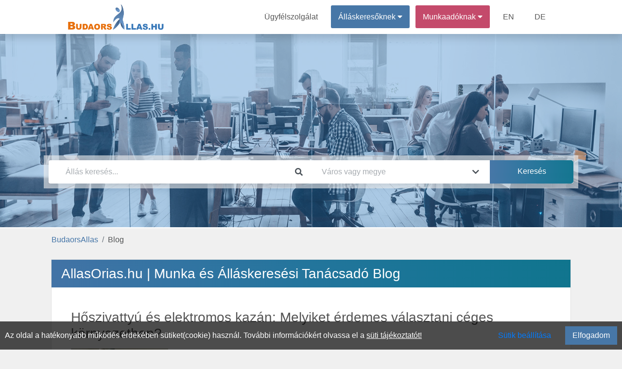

--- FILE ---
content_type: text/html; charset=UTF-8
request_url: https://budaorsallas.hu/blog
body_size: 6785
content:

	<!DOCTYPE html>
<html lang="hu" prefix="og: http://ogp.me/ns#">
<head>
<meta http-equiv="Content-Type" content="text/html; charset=utf-8">
<link rel="canonical" href="https://budaorsallas.hu/blog"><link rel="icon" href="/favicon.ico">
<title>Munka és Álláskeresési Tanácsadó Blog</title>

<meta name="robots" content="index, follow">
<meta name="keywords" content="blog"><meta name="description" content="Blog">
<meta property="fb:app_id" content="422104848937460">
<meta property="og:url" content="https://budaorsallas.hu/blog">
<meta property="og:type" content="website">
<meta property="og:title" content="Munka és Álláskeresési Tanácsadó Blog">
<meta property="og:description" content="Blog">
<meta property="og:image" content="https://budaorsallas.hu/theme/default/img/site_fblogo.png">
<meta property="og:image:secure_url" content="https://budaorsallas.hu/theme/default/img/site_fblogo.png">
<meta name="author" content="IT-Nav Hungary Kft.">
<meta name="theme-color" content="#ffffff">
<meta name="msapplication-navbutton-color" content="#ffffff">
<meta name="apple-mobile-web-app-status-bar-style" content="#ffffff">
<meta name="viewport" content="width=device-width, initial-scale=1, maximum-scale=5">
    
        <script>
        const siteOption={"page_link":"https://budaorsallas.hu","center_link":"https://allasorias.hu","forty_day_free":{'enabled':0,'enabled_marketing_text':0,'start_feature':0,'end_feature':0},"video_apply":{'enabled':1,'enabled_marketing_text':1},"jobTypes_for_question":{'value':"4,5,6,7,8,9,10,11,12"},"job_order_db_discount":{'enabled':1,'start_feature':"2022-09-12 09:20:12",'end_feature':0,'discount':0,'prev':{'0' : {'start' : '2021-01-01 00:00:00','end' : '2022-09-12 09:20:12','discount' : '1',},}},"affilate_discount":{'enabled':1,'start_feature':"2023-05-05 00:00:00",'end_feature':"0",'discount':50}}
        Object.freeze(siteOption);
        </script><script src="/theme/default/js/jquery3.4.1.min.js"></script>
<script src="/theme/default/js/fb_func.min.js?version=1.1"></script><script src="/theme/default/js/gog_func.min.js?version=1.1"></script><script src="/includes/cookie/js/javascript.min.js?version=1.1" defer></script>
<script src="/node_modules/popper.js/dist/umd/popper.min.js"></script>
<script src="/moduls/bootstrap-4.3.1-dist/js/bootstrap.min.js" defer></script>
<link rel="preload" href="/moduls/bootstrap-4.3.1-dist/css/bootstrap.min.css" as="style">
<link rel="preload" href="/moduls/fontawesome-free-5.9.0-web/webfonts/fa-solid-900.woff2" as="font" type="font/woff2" crossorigin="anonymous">
<link rel="preload" href="/moduls/fontawesome-free-5.9.0-web/webfonts/fa-regular-400.woff2" as="font" type="font/woff2" crossorigin="anonymous">
<link href="/moduls/fontawesome-free-5.9.0-web/css/all.min.css" rel="stylesheet">
<link href="/node_modules/@pnotify/core/dist/PNotify.css" rel="stylesheet" type="text/css" />
<link rel="stylesheet" href="/node_modules/@pnotify/core/dist/BrightTheme.css">
<script src="/node_modules/@pnotify/core/dist/PNotify.js" defer></script>
<script src="/node_modules/dompurify/dist/purify.min.js" defer></script>
<script src="/theme/default/js/user_notif_login.min.js?version=1.1" defer></script>

<link rel="stylesheet" href="/moduls/bootstrap-4.3.1-dist/css/bootstrap.min.css">
<link rel="preload" href="/theme/default/css/style.min.css?version=1.3" as="style">
<link rel="stylesheet" type="text/css" href="/theme/default/css/style.min.css?version=1.3">

<style>
.facebook-login-container{
	margin: auto!important;
    display: table!important;
}
#facebook-login-overwrite{
	display: block;
	margin: auto;
	z-index: 99;
	position: absolute;
	cursor: pointer;
}
</style>
<script src="/theme/default/js/javascript.min.js?version=1.3" defer></script>
<script src="/moduls/switchery/dist/switchery.min.js?version=1.1"></script><link rel='stylesheet' type='text/css' href='/includes/other_db_pages/css.css?version=1.1'><link rel="stylesheet" type="text/css" href="/moduls/switchery/dist/switchery.min.css?version=1.1"><script>
    const requestStatuses=new Map();
    $(document).ready(function () {
        var open_windows_date = new Date();
        var month=(open_windows_date.getMonth() + 1);
        var day=open_windows_date.getDate();
        var hour=open_windows_date.getHours();
        var min=open_windows_date.getMinutes();
        var sec=open_windows_date.getSeconds();
        if (month<10) month=0+""+month;
        if (day<10) day=0+""+day;
        if (hour<10) hour=0+""+hour;
        if (min<10) min=0+""+min;
        if (sec<10) sec=0+""+sec;
        open_windows_date = open_windows_date.getFullYear() + '-' + month + '-' + day + " " + hour + ":" + min + ":" + sec;
        showed_notifications=new Array();
        show_notification(open_windows_date);
        setInterval(function () {
            if(document.visibilityState==="visible") {
                show_notification(open_windows_date);
            }
        }, 300000);
    });
</script>
</head>
<body class="body-content " ><script>const u_auth=$("body").data("html-identity-auth");</script><nav class="shadow main-nav">
  	<div class="wrapper">
    	<div class="logo"><a href="/"><img title="BudaorsAllas.hu logó" alt="BudaorsAllas.hu logó" src="/theme/default/img/site_logo.png" class="logo"></a></div>
    	<input type="radio" name="slider" id="menu-btn">
    	<input type="radio" name="slider" id="close-btn">
    	<ul class="nav-links">
    		<label for="close-btn" class="btn close-btn"><i class="fas fa-times"></i></label>
    		<li><a href="/kapcsolat">Ügyfélszolgálat</a></li>
    		
<li class="nav-seeker-btn">
    <span class="desktop-item">Álláskeresőknek&nbsp;<i class="fas fa-caret-down"></i></span>
    <input type="checkbox" id="showDrop2">
    <label for="showDrop2" class="mobile-item">Álláskeresőknek<i class="fas fa-caret-down"></i></label>
    <ul class="drop-menu drop-menu2">
        <li class="nav-bottom-border"><a href="/allaskereso">Tájékoztató</a></li>
        <li><a  rel="nofollow"  href="https://allasorias.hu/allaskereso/bejelentkezes?continue=https%3A%2F%2Fbudaorsallas.hu%2Fblog">Bejelentkezés</a></li>
        <li><a  rel="nofollow"  href="https://allasorias.hu/allaskereso/regisztracio?continue=https%3A%2F%2Fbudaorsallas.hu%2Fblog">Regisztráció</a></li>
    </ul>
</li>	
    		
<li class="nav-contact-btn">
    <span class="desktop-item">Munkaadóknak&nbsp;<i class="fas fa-caret-down"></i></span>
    <input type="checkbox" id="showDrop1">
    <label for="showDrop1" class="mobile-item">Munkaadóknak<i class="fas fa-caret-down"></i></label>
    <ul class="drop-menu drop-menu1">
        <li><a href="/munkaado/arak">Árak</a></li>
        <li><a href="/ertekelesek">Értékelések</a></li>
        <li class="nav-bottom-border"><a href="/munkaado">Tájékoztató</a></li>
        <li><a  rel="nofollow"  href="https://allasorias.hu/munkaado/bejelentkezes?continue=https%3A%2F%2Fbudaorsallas.hu%2Fblog">Bejelentkezés</a></li>
        <li><a  rel="nofollow"  href="https://allasorias.hu/munkaado/regisztracio?continue=https%3A%2F%2Fbudaorsallas.hu%2Fblog">Regisztráció</a></li>
    </ul>
</li>      		<li><a href="/employer">EN</a></li>
      		<li><a href="/arbeitgeber">DE</a></li>
    	</ul>
    	<label for="menu-btn" class="btn menu-btn"><i class="fas fa-bars"></i></label>
  	</div>
</nav>
    <header>
        <div id="headerFirstContentDiv" class="header-background  header-bg-img " style=" display: inherit;">
            <div class='header-inside'>
                <div class="header-search-div header-size" style="">
    <div class="header-search-background">
        <div class="card border-0 header-search" style="padding: 0;">
            <form id="search_box">
                <div class="form-row">
                    <div class="mb-0 form-group col-12 col-md-6">
                        <div class="input-group">
                            <input autocomplete="off" type="text" class="form-control" id="headerSearch" placeholder="Állás keresés..." value="">
                            <div class="input-group-append">
                                <span class="input-group-text header-search-icon-span">
                                    <i class="fas fa-search"></i>
                                </span>
                            </div>
                        </div>
                        <div id="headerSearch_live_data" class="city-livesearch"></div>
                    </div>
                    <div class="mb-0 form-group col-12 col-md-4 city-search-div">
                        <div class="input-group">
                            <input type="text" class="form-control" id="city-search-input" autocomplete="off" placeholder="Város vagy megye" value="" data-ascii-name="">
                            <div class="input-group-append">
                                <span class="input-group-text header-search-icon-span">
                                    <i class="fas fa-chevron-down"></i>
                                </span>
                            </div>
                        </div>
                        <div id="city-search-input_live_data" class="city-livesearch"></div>
                    </div>
                    <div class="mb-0 form-group col-12 col-md-2">
                        <input type="submit" class="gradient_blue_button" id="headerSubmit" value="Keresés">
                    </div>
                </div>
            </form>
        </div>
    </div>
</div>            </div>
        </div>
            </header>
    <main class="body-all-content">
    
    <div class="container-fluid breadcrumb-container">
        <div class="row d-block">
            <nav aria-label="breadcrumb">
                <ol class="breadcrumb"><li class="breadcrumb-item"><a href="/">BudaorsAllas</a></li><li class="breadcrumb-item active">Blog</li>
                </ol>
            </nav>
        </div>
    </div><button class="top-of-page" onclick="topFunction()" title="Lap tetejére">
    <span class="top_icon fa fa-arrow-up"></span>
</button>
<div class="container-fluid content main_content_div content-page">
    
<div class="card page-card">
	<div class="card-header page-card-title">
	  <h1>AllasOrias.hu | Munka és Álláskeresési Tanácsadó Blog</h1>
	</div>
    <div class='card-body page-card-body' id='pages'>
    
				<div id="blog1">
					<div>
						<h3><a  href="https://allasorias.hu/blog/hoszivattyu-es-elektromos-kazan-melyiket-erdemes-valasztani-ceges-kornyezetben" target="_blank" rel="nofollow noreferrer">Hőszivattyú és elektromos kazán: Melyiket érdemes választani céges környezetben?</a></h3>
					</div>
					<div class="index-blog-img" >
						<img class="lazy" src="https://allasorias.hu/blog/wp-content/uploads/2025/12/hoszivatty-es-elektromos-kazan.jpg" data-src="https://allasorias.hu/blog/wp-content/uploads/2025/12/hoszivatty-es-elektromos-kazan.jpg" width="200" height="140" alt="Blog"
						data-srcset="https://allasorias.hu/blog/wp-content/uploads/2025/12/hoszivatty-es-elektromos-kazan.jpg 2x, https://allasorias.hu/blog/wp-content/uploads/2025/12/hoszivatty-es-elektromos-kazan.jpg 1x"> 
					</div>
					<div style="padding:10px;">Manapság már több opció közül is választhatnak azok, akik fűtési-hűtési rendszerük korszerűsítése során szeretik figyelembe venni a fenntarthatósági szempontokat. Ahogy azok is, akik nem a rövid távú spórolásban, hanem a hosszabb távon megtérülő beruházásokban gondolkodnak.

Manapság már több opció közül is választhatnak azok, akik fűtési-hűtési rendszerük korszerűsítése során szeretik figyelembe venni a fenntarthatósági szempontokat. Ahogy azo...<br><br><a href="https://allasorias.hu/blog/hoszivattyu-es-elektromos-kazan-melyiket-erdemes-valasztani-ceges-kornyezetben" target="_blank" rel="nofollow noreferrer">Bővebben...</a></div>
				</div>
				<hr>
				<div id="blog2">
					<div>
						<h3><a  href="https://allasorias.hu/blog/negy-erdekes-it-szakma-amelyekre-erdemes-odafigyelni" target="_blank" rel="nofollow noreferrer">Négy érdekes IT-szakma, amelyekre érdemes odafigyelni</a></h3>
					</div>
					<div class="index-blog-img" >
						<img class="lazy" src="https://allasorias.hu/blog/wp-content/uploads/2024/11/agilis-kepzes.jpg" data-src="https://allasorias.hu/blog/wp-content/uploads/2024/11/agilis-kepzes.jpg" width="200" height="140" alt="Blog"
						data-srcset="https://allasorias.hu/blog/wp-content/uploads/2024/11/agilis-kepzes.jpg 2x, https://allasorias.hu/blog/wp-content/uploads/2024/11/agilis-kepzes.jpg 1x"> 
					</div>
					<div style="padding:10px;">Az informatika világa folyamatosan változik, és ezzel együtt új szakmák is megjelennek, amelyek széles körű lehetőségeket kínálnak az érdeklődők számára. Ebben a cikkben négy olyan érdekes IT-szakmát mutatunk be, amelyek napjainkban is népszerűek vagy éppen nagyon ígéretesek.
Rendszergazda
A rendszergazda feladata, hogy biztosítsa az informatikai rendszerek zökkenőmentes működését. Ez magában foglalja a hálózatok és a szerverek karbantartását, ...<br><br><a href="https://allasorias.hu/blog/negy-erdekes-it-szakma-amelyekre-erdemes-odafigyelni" target="_blank" rel="nofollow noreferrer">Bővebben...</a></div>
				</div>
				<hr>
				<div id="blog3">
					<div>
						<h3><a  href="https://allasorias.hu/blog/a-komfortos-klimatizalt-munkahely" target="_blank" rel="nofollow noreferrer">A komfortos, klimatizált munkahely</a></h3>
					</div>
					<div class="index-blog-img" >
						<img class="lazy" src="https://allasorias.hu/blog/wp-content/uploads/2024/06/klimatizalt-munkahely.jpg" data-src="https://allasorias.hu/blog/wp-content/uploads/2024/06/klimatizalt-munkahely.jpg" width="200" height="140" alt="Blog"
						data-srcset="https://allasorias.hu/blog/wp-content/uploads/2024/06/klimatizalt-munkahely.jpg 2x, https://allasorias.hu/blog/wp-content/uploads/2024/06/klimatizalt-munkahely.jpg 1x"> 
					</div>
					<div style="padding:10px;">A munkavédelmi törvény nem írja elő, hogy a munkáltató kellemes hűs munkahelyet biztosítson az alkalmazottainak a nyári hőségben, azonban egy jó munkaadó nem csak verseny képes fizetést, de kellemes munkakörnyezettel is biztosít az alkalmazottainak.
Fontos a rendszeres karbantartás
A munkahelyi légkondicionáló csak akkor komfortos, ha rendszeresen karbantartják. Az elhanyagolt, elkoszolódott klíma torok kaparást, fejfájást, rossz közérzetet oko...<br><br><a href="https://allasorias.hu/blog/a-komfortos-klimatizalt-munkahely" target="_blank" rel="nofollow noreferrer">Bővebben...</a></div>
				</div>
				<hr>
				<div id="blog4">
					<div>
						<h3><a  href="https://allasorias.hu/blog/mi-az-idealis-oneletrajz-formatum-magyarorszagon" target="_blank" rel="nofollow noreferrer">Mi az ideális önéletrajz-formátum Magyarországon?</a></h3>
					</div>
					<div class="index-blog-img" >
						<img class="lazy" src="https://allasorias.hu/blog/wp-content/uploads/2024/05/idealis-oneletrajz.jpg" data-src="https://allasorias.hu/blog/wp-content/uploads/2024/05/idealis-oneletrajz.jpg" width="200" height="140" alt="Blog"
						data-srcset="https://allasorias.hu/blog/wp-content/uploads/2024/05/idealis-oneletrajz.jpg 2x, https://allasorias.hu/blog/wp-content/uploads/2024/05/idealis-oneletrajz.jpg 1x"> 
					</div>
					<div style="padding:10px;">Készen állsz állást pályázni, de nem tudod, hol kezdj, vagy mi a helyes módszer erre? Akkor ez a cikk neked szól! Egy jó önéletrajz kulcsfontosságú eszköz az álláskeresésben, jelentős hatással van a jelentkező sikerére. Minden országban vannak bizonyos követelmények az önéletrajz írásához, és ezek megértése alapvető a hatékony álláskereséshez, Magyarországon is! Ennek érdekében a cikk bemutatja az önéletrajzokkal kapcsolatos magyarországi elvárás...<br><br><a href="https://allasorias.hu/blog/mi-az-idealis-oneletrajz-formatum-magyarorszagon" target="_blank" rel="nofollow noreferrer">Bővebben...</a></div>
				</div>
				<hr>
				<div id="blog5">
					<div>
						<h3><a  href="https://allasorias.hu/blog/innovativ-drontechnologia-a-munkaerohiany-kezelesere-az-erdopasztor-kft-uj-fejlesztese" target="_blank" rel="nofollow noreferrer">Innovatív dróntechnológia a munkaerőhiány kezelésére – Az Erdőpásztor Kft. új fejlesztése</a></h3>
					</div>
					<div class="index-blog-img" >
						<img class="lazy" src="https://allasorias.hu/blog/wp-content/uploads/2025/03/munkaerohiany-kezelese-scaled.jpg" data-src="https://allasorias.hu/blog/wp-content/uploads/2025/03/munkaerohiany-kezelese-scaled.jpg" width="200" height="140" alt="Blog"
						data-srcset="https://allasorias.hu/blog/wp-content/uploads/2025/03/munkaerohiany-kezelese-scaled.jpg 2x, https://allasorias.hu/blog/wp-content/uploads/2025/03/munkaerohiany-kezelese-scaled.jpg 1x"> 
					</div>
					<div style="padding:10px;">Napjainkban a rohamosan fejlődő technológia kínál megoldásokat a vállalkozásoknak az egyre nagyobb mértékben jelentkező munkaerőhiány okozta problémák kezelésére. A termelés és szolgáltatás egyre több területén jelennek meg az emberi munkát kiváltó vagy egyszerűsítő technológiai megoldások.
Ezt a tendenciát felismerve kezdett technológiai fejlesztésbe az Erdőpásztor Kft, mikor a VP6-19.2.1.-15-10-21. pályázati felhívás keretének felhasználásával...<br><br><a href="https://allasorias.hu/blog/innovativ-drontechnologia-a-munkaerohiany-kezelesere-az-erdopasztor-kft-uj-fejlesztese" target="_blank" rel="nofollow noreferrer">Bővebben...</a></div>
				</div>
				
    </div>
</div>
    <div class="cookie-permission fixed-bottom">
    	Az oldal a hatékonyabb működés érdekében sütiket(cookie) használ. További információkért olvassa el a <a href="/suti-tajekoztato" class="cookie_link">süti tájékoztatót!</a>
        <div class="float-right d-flex">
            <span class="btn btn-link mr-3" id="set-cookie">Sütik beállítása</span>
            <button class="blue_button" id="allow-cookie">Elfogadom</button>
        </div>
    </div>
<div class="modal fade modal-design success_modal" id="cookie-modal" tabindex="-1" role="dialog"  aria-modal="true" > 
    <div class="modal-dialog modal-dialog-centered modal-xl" role="document">
        <div class="modal-content">
            <div class="modal-header">
                <h4 class="modal-title">Sütik beállítása</h4>
            </div>  
            <div class="modal-body">
                <div class="row">
                    <div class="col-12 col-md-3 col-lg-2">
                        <div class="row" id="cookies-menu">
                            <div id="important-cookies" class="col-6 col-md-12 selected-cookie" onclick="show_cookie_info(this)">Fontos sütik</div>
                            <div id="non-important-cookies" class="col-6 col-md-12" onclick="show_cookie_info(this)">Funkcionális sütik</div>
                            <div id="statistics-cookies" class="col-6 col-md-12" onclick="show_cookie_info(this)">Statisztikai sütik</div>
                            <div id="marketing-cookies" class="col-6 col-md-12" onclick="show_cookie_info(this)">Marketing sütik</div>
                        </div>
                    </div>
                    <div id="cookie-contents" class="col-12 col-md-9 col-lg-10">
                        <div id="important-cookies-content" class="selected-cookie-content">
                            <div class="row">
                                <div class="col-12 col-sm-11">A szükséges sütik elengedhetetlenek a weboldal megfelelő működéséhez. Ez a kategória csak olyan sütiket tartalmaz, amelyek biztosítják a webhely alapvető funkcióit és biztonsági jellemzőit. Ezek a sütik nem tárolnak személyes adatokat.</div>
                                <div class="col-12 col-sm-1 d-flex">
                                    <div class="m-auto" style="display: grid">
                                        <label class="m-auto">Be</label>
                                        <input disabled type="checkbox" class="switchery" id="important-cookies-input" checked>
                                    </div>
                                </div>
                            </div>
                        </div>
                        <div id="non-important-cookies-content">
                            <div class="row">
                                <div class="col-12 col-sm-11">Azok a sütik, amelyek nem feltétlenül szükségesek a weboldal működéséhez, csak az ön kényelmére szolgálnak, ilyen például mikor a webhely emlékszik az ön bejelentkezési adataira és automatikusan bejelentkezteti.</div>
                                <div class="col-12 col-sm-1 d-flex">
                                    <div class="m-auto" style="display: grid">
                                        <label class="m-auto">Be</label>
                                        <input type="checkbox" class="switchery" id="non-important-cookies-input" checked>
                                    </div>
                                </div>
                            </div>
                        </div>
                        <div id="statistics-cookies-content">
                            <div class="row">
                                <div class="col-12 col-sm-11">Ezek a cookie-k információkat gyűjtenek arról, hogy miként használja a webhelyet, például, hogy mely oldalakat látogatta meg és mely linkekre kattintott. Ezen információk egyike sem használható fel az Ön azonosítására. Mindez összesítve van, ezért anonimizált. Egyetlen céljuk a weboldal funkcióinak fejlesztése. Ide tartoznak a harmadik felektől származó elemzési szolgáltatások sütik, amennyiben a sütik kizárólag a meglátogatott webhely tulajdonosának kizárólagos használatát szolgálják.</div>
                                <div class="col-12 col-sm-1 d-flex">
                                    <div class="m-auto" style="display: grid">
                                        <label class="m-auto">Be</label>
                                        <input type="checkbox" class="switchery" id="statistics-cookies-input" checked>
                                    </div>
                                </div>
                            </div>    
                        </div>
                        <div id="marketing-cookies-content">
                            <div class="row">
                                <div class="col-12 col-sm-11">Ezek a cookie-k nyomon követik az Ön online tevékenységét, hogy segítsenek a hirdetőknek relevánsabb hirdetéseket megjeleníteni, vagy korlátozzák, hogy hányszor látja meg a hirdetést. Ezek a sütik megoszthatják ezeket az információkat más szervezetekkel vagy hirdetőkkel.</div>
                                <div class="col-12 col-sm-1 d-flex">
                                    <div class="m-auto" style="display: grid">
                                        <label class="m-auto">Be</label>
                                        <input type="checkbox" class="switchery" id="marketing-cookies-input" checked>
                                    </div>
                                </div>
                            </div>
                        </div>
                    </div>
                </div>
            </div>     
            <div class="modal-footer">
                <button type="button" class="close_button" data-dismiss="modal" id="allow-cookie-modal">Elfogadás</button> 
            </div>   
        </div> 
    </div>
</div>    <div class="modal" tabindex="-1" id="constant_modal" role="dialog" >
        <div class="modal-dialog" role="document">
            <div class="modal-content">
                <div class="modal-header">
                    <h5 class="modal-title"></h5>
                    <button type="button" class="close" data-dismiss="modal" aria-label="Close">
                        <span aria-hidden="true">&times;</span>
                    </button>
                </div>
                <div class="modal-body"></div>
                <div class="modal-footer"></div>
            </div>
        </div>
    </div>
</div>
        </main>
    <footer class='footer-bg'>
	<div class="container-fluid content">
        		<div class="row footer-copyright">
			<div class="col-md-12">
				<p class="text-center pt-3">
                    "Budaörs, Pest vármegyei régió  állásportálja"                    <br>
    				Minden jog fentartva © 2026. <a href="https://budaorsallas.hu">BudaorsAllas.hu</a><br>
    				Üzemeltető: IT-Nav Hungary Kft. | "Az elsők közé navigáljuk!"
				</p>
			</div>
		</div>
        	</div>
</footer>    <script>
        $(document).ready(function() {
            $('.js-banner-tracker').each(function() {
                let bannerContainer = $(this);
                let bannerId = bannerContainer.data('banner-id');
                let bannerLink = bannerContainer.find('.banner-link');
                reportImpression(bannerId);
                bannerLink.on('click', function() {
                    reportClick(bannerId);
                });
            });
            function reportImpression(bannerId) {
                actionAjax({a_type:"banner_impression",nla_mode:true,data:{bannerId:bannerId}});
            }
            function reportClick(bannerId) {
                actionAjax({a_type:"banner_click",nla_mode:true,data:{bannerId:bannerId}});
            }
        });
    </script>
    </body>
</html>